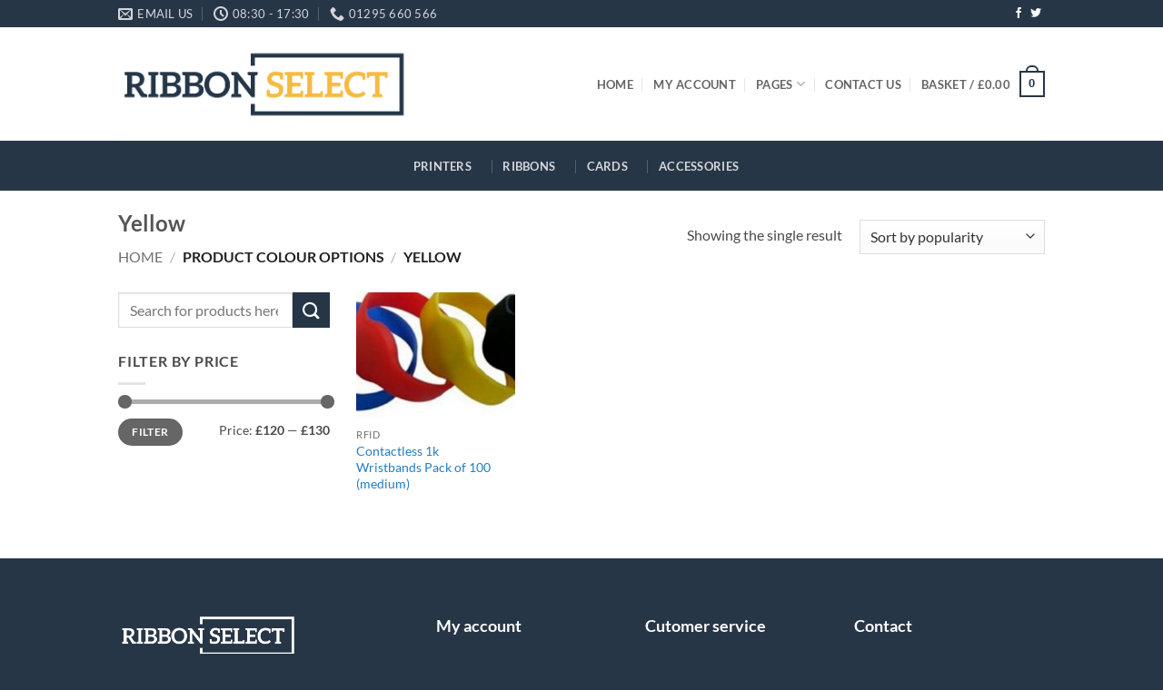

--- FILE ---
content_type: text/css
request_url: https://www.ribbonselect.com/wp-content/themes/flatsome-child/style.css
body_size: 313
content:
/*
Theme Name: Flatsome Child Theme
Theme URI: http://flatsome.uxthemes.com/
Description: This is a child theme for Flatsome
Author: UX Themes
Author URI: http: //www.uxthemes.com/
Template: flatsome
Version: 2.5
*/

/*************** ADD CUSTOM CSS HERE.   ***************/

/* Enter Your Custom CSS Here */
.page-id-9590 .footer-1{
	display:none !important
}
.page-id-9590  .absolute-footer {
    display: none !important;
}
.wide-nav .header-nav a.nav-top-link {
    padding-right: 12px;
}
@media only screen and (max-width: 48em) {
/*************** ADD MOBILE ONLY CSS HERE  ***************/


}